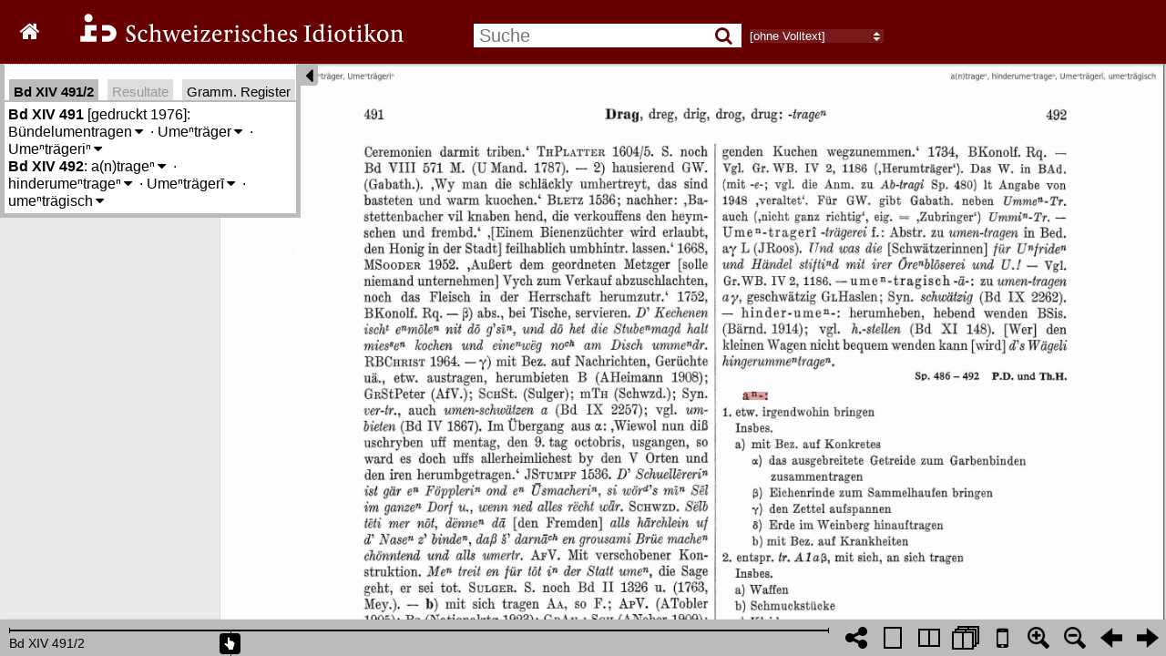

--- FILE ---
content_type: text/html; charset=utf-8
request_url: https://digital.idiotikon.ch/idtkn/id14.htm
body_size: 1062
content:
<!DOCTYPE html>
<html>
<head>
    <title>Schweizerisches Idiotikon digital</title>
    <meta http-equiv="Content-Type" content="text/html; charset=UTF-8"/>
    <link rel="stylesheet" type="text/css" href="/static/bookreader/BookReader/BookReader.css?vers=4.0"/>
    <link rel="stylesheet" type="text/css" href="/static/font-awesome-4.7.0/css/font-awesome.min.css?vers=4.0"/>
    <link href="https://fonts.googleapis.com/css?family=Open+Sans:600,regular&subset=latin" rel="stylesheet" />
    <link rel="stylesheet" type="text/css" href="/static/superfish/css/superfish.css?vers=4.0"/>
    <!-- Custom CSS overrides -->
    <link rel="stylesheet" type="text/css" href="/static/idtkn/css/BookReaderCustom.css?vers=4.0"/>
    <link rel="stylesheet" type="text/css" href="/static/idtkn/css/idwww_menu.css?vers=4.0"/>

    <link rel="icon" type="image/png" href="/static/idtkn/img/favicon.png" />

    <script type="text/javascript" src="/static/idtkn/js/jquery-1.10.1.min.js"></script>
    <script type="text/javascript" src="/static/bookreader/BookReader/jquery-ui-1.12.0.min.js"></script>

    <script type="text/javascript" src="/static/superfish/js/hoverIntent.js?vers=4.0"></script>
    <script type="text/javascript" src="/static/superfish/js/superfish.js?vers=4.0"></script>

    <script type="text/javascript" src="/static/bookreader/BookReader/jquery.browser.min.js?vers=4.0"></script>
    <script type="text/javascript" src="/static/bookreader/BookReader/dragscrollable.js?vers=4.0"></script>
    <script type="text/javascript" src="/static/bookreader/BookReader/jquery.colorbox-min.js?vers=4.0"></script>
    <script type="text/javascript" src="/static/bookreader/BookReader/jquery.ui.ipad.js?vers=4.0"></script>
    <script type="text/javascript" src="/static/bookreader/BookReader/jquery.bt.min.js?vers=4.0"></script>
    <script type="text/javascript" src="/static/bookreader/BookReader/BookReader.js?vers=4.0"></script>
</head>
<body style="background-color: ##939598;">

<div id="BookReader">
    Idiotikon digital   <br/>

    <noscript>
    <p>
        Bitte schalten Sie JavaScript ein, wenn Sie das Idiotikon digital nutzen möchten.
    </p>
    </noscript>
</div>

<script type="text/javascript">idtkn_vol=14;</script>
<script type="text/javascript" src="/static/idtkn/js/helpers.js?vers=4.0"></script>
<script type="text/javascript" src="/static/idtkn/js/BookReaderJSCustom.js?vers=4.0"></script>
<script type="text/javascript" src="/static/idtkn/js/gramreg.js?vers=4.0"></script>
<script type="text/javascript" src="/static/idtkn/js/BookReaderCustomVolView.js?vers=4.0"></script>

<!-- piwik -->
<script type="text/javascript">
  var _paq = _paq || [];
  var title = document.title;
  if (typeof custom_title !== 'undefined') {
    title = custom_title;
  }
  _paq.push(["setDocumentTitle", document.domain + "/" + title]);
  _paq.push(["setCookieDomain", "*.idiotikon.ch"]);
  _paq.push(["setDomains", ["*.idiotikon.ch"]]);
  _paq.push(["trackPageView"]);
  _paq.push(["enableLinkTracking"]);

  (function() {
    var u=(("https:" == document.location.protocol) ? "https" : "http") + "://piwik.idiotikon.ch/";
    _paq.push(["setTrackerUrl", u+"piwik.php"]);
    _paq.push(["setSiteId", "2"]);
    var d=document, g=d.createElement("script"), s=d.getElementsByTagName("script")[0]; g.type="text/javascript";
    g.defer=true; g.async=true; g.src=u+"piwik.js"; s.parentNode.insertBefore(g,s);
  })();
</script>
<!-- end piwik code -->



</body>
</html>


--- FILE ---
content_type: text/html; charset=utf-8
request_url: https://digital.idiotikon.ch/idtkn/retrieve_links/volume/14/248/250
body_size: 1528
content:
{ "vol": 14, "pages": [ { "pageindex": 248, "links": [
{
"b": 537,
"r": 577,
"l": 479,
"t": 493,
"dic": "Id",
"tvol": 14,
"tcol": 139,
"tmsg": "gehe zu Band 14, Spalte 139"
},
{
"b": 578,
"r": 589,
"l": 412,
"t": 533,
"dic": "Id",
"tvol": 6,
"tcol": 1644,
"tmsg": "gehe zu Band 6, Spalte 1644"
},
{
"b": 933,
"r": 604,
"l": 379,
"t": 893,
"dic": "Id",
"tvol": 13,
"tcol": 386,
"tmsg": "gehe zu Band 13, Spalte 386"
},
{
"b": 1212,
"r": 494,
"l": 392,
"t": 1172,
"dic": "Id",
"tvol": 14,
"tcol": 435,
"tmsg": "gehe zu Band 14, Spalte 435"
},
{
"b": 1249,
"r": 922,
"l": 815,
"t": 1212,
"dic": "Id",
"tvol": 14,
"tcol": 441,
"tmsg": "gehe zu Band 14, Spalte 441"
},
{
"b": 1408,
"r": 521,
"l": 370,
"t": 1373,
"dic": "Id",
"tvol": 9,
"tcol": 191,
"tmsg": "gehe zu Band 9, Spalte 191"
},
{
"b": 2287,
"r": 778,
"l": 623,
"t": 2248,
"dic": "Id",
"tvol": 5,
"tcol": 1312,
"tmsg": "gehe zu Band 5, Spalte 1312"
},
{
"b": 2327,
"r": 808,
"l": 705,
"t": 2287,
"dic": "Id",
"tvol": 14,
"tcol": 435,
"tmsg": "gehe zu Band 14, Spalte 435"
},
{
"b": 2565,
"r": 697,
"l": 551,
"t": 2526,
"dic": "Id",
"tvol": 6,
"tcol": 752,
"tmsg": "gehe zu Band 6, Spalte 752"
},
{
"b": 421,
"r": 1958,
"l": 1800,
"t": 384,
"dic": "Id",
"tvol": 12,
"tcol": 872,
"tmsg": "gehe zu Band 12, Spalte 872"
},
{
"b": 460,
"r": 1932,
"l": 1816,
"t": 425,
"dic": "Id",
"tvol": 14,
"tcol": 463,
"tmsg": "gehe zu Band 14, Spalte 463"
},
{
"b": 618,
"r": 1997,
"l": 1896,
"t": 583,
"dic": "Id",
"tvol": 12,
"tcol": 873,
"tmsg": "gehe zu Band 12, Spalte 873"
},
{
"b": 658,
"r": 1202,
"l": 1160,
"t": 622,
"dic": "Id",
"tvol": 12,
"tcol": 873,
"tmsg": "gehe zu Band 12, Spalte 873"
},
{
"b": 1408,
"r": 1814,
"l": 1623,
"t": 1373,
"dic": "Id",
"tvol": 3,
"tcol": 136,
"tmsg": "gehe zu Band 3, Spalte 136"
},
{
"b": 1685,
"r": 1601,
"l": 1439,
"t": 1651,
"dic": "Id",
"tvol": 7,
"tcol": 1206,
"tmsg": "gehe zu Band 7, Spalte 1206"
},
{
"b": 1803,
"r": 1513,
"l": 1315,
"t": 1769,
"dic": "Id",
"tvol": 2,
"tcol": 1326,
"tmsg": "gehe zu Band 2, Spalte 1326"
},
{
"b": 2396,
"r": 1604,
"l": 1396,
"t": 2362,
"dic": "Id",
"tvol": 13,
"tcol": 1571,
"tmsg": "gehe zu Band 13, Spalte 1571"
},
{
"b": 2435,
"r": 1961,
"l": 1809,
"t": 2401,
"dic": "Id",
"tvol": 7,
"tcol": 543,
"tmsg": "gehe zu Band 7, Spalte 543"
},
{
"b": 2515,
"r": 2000,
"l": 1917,
"t": 2480,
"dic": "Id",
"tvol": 9,
"tcol": 835,
"tmsg": "gehe zu Band 9, Spalte 835"
},
{
"b": 2554,
"r": 1209,
"l": 1166,
"t": 2520,
"dic": "Id",
"tvol": 9,
"tcol": 835,
"tmsg": "gehe zu Band 9, Spalte 835"
},
{
"b": 2714,
"r": 1665,
"l": 1508,
"t": 2678,
"dic": "Id",
"tvol": 6,
"tcol": 752,
"tmsg": "gehe zu Band 6, Spalte 752"
}
]
 },{ "pageindex": 249, "links": [
{
"b": 330,
"r": 546,
"l": 360,
"t": 296,
"dic": "Id",
"tvol": 8,
"tcol": 571,
"tmsg": "gehe zu Band 8, Spalte 571"
},
{
"b": 931,
"r": 1059,
"l": 827,
"t": 895,
"dic": "Id",
"tvol": 9,
"tcol": 2257,
"tmsg": "gehe zu Band 9, Spalte 2257"
},
{
"b": 969,
"r": 645,
"l": 444,
"t": 931,
"dic": "Id",
"tvol": 4,
"tcol": 1867,
"tmsg": "gehe zu Band 4, Spalte 1867"
},
{
"b": 1369,
"r": 1051,
"l": 890,
"t": 1334,
"dic": "Id",
"tvol": 2,
"tcol": 1326,
"tmsg": "gehe zu Band 2, Spalte 1326"
},
{
"b": 1609,
"r": 1146,
"l": 968,
"t": 1575,
"dic": "Id",
"tvol": 4,
"tcol": 1186,
"tmsg": "gehe zu Band 4, Spalte 1186"
},
{
"b": 1969,
"r": 532,
"l": 356,
"t": 1935,
"dic": "Id",
"tvol": 11,
"tcol": 1517,
"tmsg": "gehe zu Band 11, Spalte 1517"
},
{
"b": 1969,
"r": 1162,
"l": 976,
"t": 1935,
"dic": "Id",
"tvol": 8,
"tcol": 449,
"tmsg": "gehe zu Band 8, Spalte 449"
},
{
"b": 2250,
"r": 808,
"l": 637,
"t": 2214,
"dic": "Id",
"tvol": 12,
"tcol": 831,
"tmsg": "gehe zu Band 12, Spalte 831"
},
{
"b": 2649,
"r": 1114,
"l": 936,
"t": 2613,
"dic": "Id",
"tvol": 1,
"tcol": 1011,
"tmsg": "gehe zu Band 1, Spalte 1011"
},
{
"b": 371,
"r": 1871,
"l": 1760,
"t": 340,
"dic": "Id",
"tvol": 14,
"tcol": 480,
"tmsg": "gehe zu Band 14, Spalte 480"
},
{
"b": 653,
"r": 2095,
"l": 1878,
"t": 616,
"dic": "Id",
"tvol": 9,
"tcol": 2262,
"tmsg": "gehe zu Band 9, Spalte 2262"
},
{
"b": 732,
"r": 1915,
"l": 1706,
"t": 697,
"dic": "Id",
"tvol": 11,
"tcol": 148,
"tmsg": "gehe zu Band 11, Spalte 148"
},
{
"b": 838,
"r": 1804,
"l": 1721,
"t": 817,
"dic": "Id",
"tvol": 14,
"tcol": 486,
"tmsg": "gehe zu Band 14, Spalte 486"
},
{
"b": 2369,
"r": 1808,
"l": 1675,
"t": 2335,
"dic": "Id",
"tvol": 2,
"tcol": 95,
"tmsg": "gehe zu Band 2, Spalte 95"
},
{
"b": 2410,
"r": 1616,
"l": 1479,
"t": 2375,
"dic": "Id",
"tvol": 14,
"tcol": 418,
"tmsg": "gehe zu Band 14, Spalte 418"
}
]
 },{ "pageindex": 250, "links": [
{
"b": 571,
"r": 595,
"l": 415,
"t": 529,
"dic": "Id",
"tvol": 2,
"tcol": 1460,
"tmsg": "gehe zu Band 2, Spalte 1460"
},
{
"b": 571,
"r": 1063,
"l": 866,
"t": 529,
"dic": "Id",
"tvol": 10,
"tcol": 1587,
"tmsg": "gehe zu Band 10, Spalte 1587"
},
{
"b": 650,
"r": 593,
"l": 403,
"t": 609,
"dic": "Id",
"tvol": 2,
"tcol": 899,
"tmsg": "gehe zu Band 2, Spalte 899"
},
{
"b": 964,
"r": 1102,
"l": 1011,
"t": 929,
"dic": "Id",
"tvol": 9,
"tcol": 919,
"tmsg": "gehe zu Band 9, Spalte 919"
},
{
"b": 1003,
"r": 304,
"l": 260,
"t": 968,
"dic": "Id",
"tvol": 9,
"tcol": 919,
"tmsg": "gehe zu Band 9, Spalte 919"
},
{
"b": 1125,
"r": 1108,
"l": 938,
"t": 1089,
"dic": "Id",
"tvol": 1,
"tcol": 1060,
"tmsg": "gehe zu Band 1, Spalte 1060"
},
{
"b": 1443,
"r": 838,
"l": 689,
"t": 1409,
"dic": "Id",
"tvol": 4,
"tcol": 1835,
"tmsg": "gehe zu Band 4, Spalte 1835"
},
{
"b": 1644,
"r": 1068,
"l": 924,
"t": 1608,
"dic": "Id",
"tvol": 6,
"tcol": 820,
"tmsg": "gehe zu Band 6, Spalte 820"
},
{
"b": 2122,
"r": 640,
"l": 476,
"t": 2084,
"dic": "Id",
"tvol": 9,
"tcol": 1735,
"tmsg": "gehe zu Band 9, Spalte 1735"
},
{
"b": 575,
"r": 1552,
"l": 1403,
"t": 539,
"dic": "Id",
"tvol": 2,
"tcol": 1689,
"tmsg": "gehe zu Band 2, Spalte 1689"
},
{
"b": 772,
"r": 1652,
"l": 1509,
"t": 735,
"dic": "Id",
"tvol": 6,
"tcol": 820,
"tmsg": "gehe zu Band 6, Spalte 820"
},
{
"b": 1048,
"r": 1984,
"l": 1949,
"t": 1013,
"dic": "Id",
"tvol": 7,
"tcol": 535,
"tmsg": "gehe zu Band 7, Spalte 535"
},
{
"b": 1088,
"r": 1250,
"l": 1142,
"t": 1052,
"dic": "Id",
"tvol": 7,
"tcol": 535,
"tmsg": "gehe zu Band 7, Spalte 535"
},
{
"b": 1168,
"r": 1860,
"l": 1708,
"t": 1132,
"dic": "Id",
"tvol": 14,
"tcol": 447,
"tmsg": "gehe zu Band 14, Spalte 447"
},
{
"b": 1443,
"r": 1983,
"l": 1866,
"t": 1409,
"dic": "Id",
"tvol": 13,
"tcol": 645,
"tmsg": "gehe zu Band 13, Spalte 645"
},
{
"b": 1483,
"r": 1188,
"l": 1147,
"t": 1448,
"dic": "Id",
"tvol": 13,
"tcol": 645,
"tmsg": "gehe zu Band 13, Spalte 645"
},
{
"b": 1483,
"r": 1837,
"l": 1671,
"t": 1448,
"dic": "Id",
"tvol": 6,
"tcol": 1074,
"tmsg": "gehe zu Band 6, Spalte 1074"
},
{
"b": 1601,
"r": 1679,
"l": 1519,
"t": 1567,
"dic": "Id",
"tvol": 1,
"tcol": 115,
"tmsg": "gehe zu Band 1, Spalte 115"
},
{
"b": 1721,
"r": 1794,
"l": 1656,
"t": 1686,
"dic": "Id",
"tvol": 10,
"tcol": 1111,
"tmsg": "gehe zu Band 10, Spalte 1111"
},
{
"b": 1759,
"r": 1520,
"l": 1333,
"t": 1725,
"dic": "Id",
"tvol": 13,
"tcol": 512,
"tmsg": "gehe zu Band 13, Spalte 512"
},
{
"b": 2115,
"r": 1980,
"l": 1909,
"t": 2081,
"dic": "Id",
"tvol": 10,
"tcol": 1425,
"tmsg": "gehe zu Band 10, Spalte 1425"
},
{
"b": 2155,
"r": 1234,
"l": 1144,
"t": 2121,
"dic": "Id",
"tvol": 10,
"tcol": 1425,
"tmsg": "gehe zu Band 10, Spalte 1425"
}
]
 }] }

--- FILE ---
content_type: text/html; charset=utf-8
request_url: https://digital.idiotikon.ch/idtkn/get_hl_positions/volume/14/248/250/14.492,lem:a(n)trage%EF%BF%BD%EF%BF%BD%EF%BF%BD
body_size: -28
content:
{"l":1294,"b":887,"r":1352,"t":866,"page":249,"docid":12511}

--- FILE ---
content_type: text/html; charset=utf-8
request_url: https://digital.idiotikon.ch/idtkn/lemma_info_box/140491/mode/1up
body_size: 1744
content:


  
<div id="idtkn_info_content">

  
  <b title="Band, Spalte">Bd XIV 491</b> [gedruckt 1976]:
    
      
        <span title="Bündelumhertragen" 
             hlitem="14.491,225402"
             lemma_id="225402"
             class="idtkn_lemma">Bündelumentragen<span class="toggle_meanings">&#8239;<i class="fa fa-caret-down"></i></span>
<div class="idtkn_meaning_list">
  
    <span class="idtkn_meaning meaning_level_0" vol="14" col="491" hlitem="225402"><span class="meaning_numlabel" title=""></span>
    das Herumtragen eines Bündels, zum Hausieren?</span>
  




</div>

</span><span class="lemma_delim"> · </span>
      
        <span title="Umeträger/Herumtrager" 
             hlitem="14.491,300440"
             lemma_id="300440"
             class="idtkn_lemma">Umeⁿträger<span class="toggle_meanings">&#8239;<i class="fa fa-caret-down"></i></span>
<div class="idtkn_meaning_list">
  
    <span class="idtkn_meaning meaning_level_0" vol="14" col="491" hlitem="300440"><span class="meaning_numlabel" title=""></span>
    Hausierer</span>
  




</div>

</span><span class="lemma_delim"> · </span>
      
        <span title="Umeträgeri/Herumträgerin" 
             hlitem="14.491,300441"
             lemma_id="300441"
             class="idtkn_lemma">Umeⁿträgeriⁿ<span class="toggle_meanings">&#8239;<i class="fa fa-caret-down"></i></span>
<div class="idtkn_meaning_list">
  
    <span class="idtkn_meaning meaning_level_0" vol="14" col="491" hlitem="300441"><span class="meaning_numlabel" title=""></span>
    Hausiererin</span>
  




</div>

</span>
      
    
  <br />
  
  <b title="Band, Spalte">Bd XIV 492</b>:
    
      
        <span title="atrage/antragen" 
             hlitem="14.492,215263"
             lemma_id="215263"
             class="idtkn_lemma">a(n)trageⁿ<span class="toggle_meanings">&#8239;<i class="fa fa-caret-down"></i></span>
<div class="idtkn_meaning_list">
  
    <span class="idtkn_meaning meaning_level_1" vol="14" col="492" hlitem="sem:1402141"><span class="meaning_numlabel" title="1.">1.</span>
    mit dominierender Vorstellung des (zielgerichteten) Fortbewegens einer Sache, Last, etw. irgendwohin bringen, 'eine Sache an die andere tragen'</span>
  
    <span class="idtkn_meaning meaning_level_2" vol="14" col="492" hlitem="sem:21526300"><span class="meaning_numlabel" title="1. a)">a)</span>
    insbes. mit Bez. auf Konkretes</span>
  
    <span class="idtkn_meaning meaning_level_3" vol="14" col="492" hlitem="sem:1402142"><span class="meaning_numlabel" title="1. a) α)">α)</span>
    das ausgebreitete Getreide zum Garbenbinden zstragen</span>
  
    <span class="idtkn_meaning meaning_level_3" vol="14" col="492" hlitem="sem:1402143"><span class="meaning_numlabel" title="1. a) β)">β)</span>
    Eichenrinde zum Sammelhaufen bringen</span>
  
    <span class="idtkn_meaning meaning_level_3" vol="14" col="492" hlitem="sem:1402144"><span class="meaning_numlabel" title="1. a) γ)">γ)</span>
    den Zettel aufspannen, dem Zettler beim Weben die Fäden reichen, 'welcher sie mit den Fäden des Geschirrs zsknüpft'</span>
  
    <span class="idtkn_meaning meaning_level_3" vol="14" col="493" hlitem="sem:1402145"><span class="meaning_numlabel" title="1. a) δ)">δ)</span>
    Erde im Weinberg hinauftragen</span>
  
    <span class="idtkn_meaning meaning_level_2" vol="14" col="493" hlitem="sem:1402146"><span class="meaning_numlabel" title="1. b)">b)</span>
    insbes. mit Bez. auf Krankheiten, 'eine Krankheit, ein Übel einem anderen durch Ansteckung mitteilen'</span>
  
    <span class="idtkn_meaning meaning_level_1" vol="14" col="493" hlitem="sem:1402147"><span class="meaning_numlabel" title="2.">2.</span>
    mit dominierender Vorstellung des bei sich Führens, (an sich) Haltens, mit sich, an sich tragen</span>
  
    <span class="idtkn_meaning meaning_level_1" vol="14" col="494" hlitem="sem:21526301"><span class="meaning_numlabel" title="3.">3.</span>
    </span>
  
    <span class="idtkn_meaning meaning_level_2" vol="14" col="494" hlitem="sem:1402148"><span class="meaning_numlabel" title="3. a)">a)</span>
    anbieten</span>
  
    <span class="idtkn_meaning meaning_level_3" vol="14" col="494" hlitem="sem:1402149"><span class="meaning_numlabel" title="3. a) α)">α)</span>
    insbes. etw. zum Kauf</span>
  
    <span class="idtkn_meaning meaning_level_3" vol="14" col="494" hlitem="sem:1402150"><span class="meaning_numlabel" title="3. a) β)">β)</span>
    insbes. jmd, sich zur Heirat</span>
  
    <span class="idtkn_meaning meaning_level_2" vol="14" col="495" hlitem="sem:1402151"><span class="meaning_numlabel" title="3. b)">b)</span>
    refl., sich anerbieten, etw. zu tun</span>
  
    <span class="idtkn_meaning meaning_level_1" vol="14" col="495" hlitem="sem:21526302"><span class="meaning_numlabel" title="4.">4.</span>
    </span>
  
    <span class="idtkn_meaning meaning_level_2" vol="14" col="495" hlitem="sem:1402152"><span class="meaning_numlabel" title="4. a)">a)</span>
    beantragen, vorschlagen</span>
  
    <span class="idtkn_meaning meaning_level_2" vol="14" col="495" hlitem="sem:1402153"><span class="meaning_numlabel" title="4. b)">b)</span>
    vortragen, referieren</span>
  
    <span class="idtkn_meaning meaning_level_2" vol="14" col="495" hlitem="sem:1402154"><span class="meaning_numlabel" title="4. c)">c)</span>
    mitteilen</span>
  
    <span class="idtkn_meaning meaning_level_2" vol="14" col="495" hlitem="sem:1402155"><span class="meaning_numlabel" title="4. d)">d)</span>
    abreden, abkarten, anzetteln</span>
  
    <span class="idtkn_meaning meaning_level_2" vol="14" col="496" hlitem="sem:1402156"><span class="meaning_numlabel" title="4. e)">e)</span>
    jmden anzeigen, beschuldigen</span>
  
    <span class="idtkn_meaning meaning_level_1" vol="14" col="496" hlitem="sem:1402157"><span class="meaning_numlabel" title="5.">5.</span>
    unpers., jmd in Schwierigkeiten, Verlegenheit bringen</span>
  


  <span class="gramrec_detail_button">Gramm. Reg.</span>
  <ul class="gramrec_detail">
    
    <li data-gramcat-id="6530"
        title=" Flexion: Konjugation: Ptc. Präs.: in passiver Verwendung">in passiver Verwendung</li>
    
    <li data-gramcat-id="7779"
        title=" Lexikalisches: Herkunft (fremd): Sondersprachen: Winzerspr.">Winzerspr.</li>
    
  </ul>



</div>

</span><span class="lemma_delim"> · </span>
      
        <span title="hinderumetrage/hinterumhertragen" 
             hlitem="14.492,219774"
             lemma_id="219774"
             class="idtkn_lemma">hinderumeⁿtrageⁿ<span class="toggle_meanings">&#8239;<i class="fa fa-caret-down"></i></span>
<div class="idtkn_meaning_list">
  
    <span class="idtkn_meaning meaning_level_0" vol="14" col="492" hlitem="219774"><span class="meaning_numlabel" title=""></span>
    herumheben, hebend wenden</span>
  




</div>

</span><span class="lemma_delim"> · </span>
      
        <span title="Umeträgeri/Umhertragerei" 
             hlitem="14.492,235394"
             lemma_id="235394"
             class="idtkn_lemma">Umeⁿträgerī<span class="toggle_meanings">&#8239;<i class="fa fa-caret-down"></i></span>
<div class="idtkn_meaning_list">
  
    <span class="idtkn_meaning meaning_level_0" vol="14" col="492" hlitem="235394"><span class="meaning_numlabel" title=""></span>
    das Verbreiten, Herumbieten von Nachrichten, Gerüchten uä.</span>
  


  <span class="gramrec_detail_button">Gramm. Reg.</span>
  <ul class="gramrec_detail">
    
    <li data-gramcat-id="550"
        title=" Wortbildung: mit erkennbarem Suffix: Substantive: Feminina: -ī">-ī</li>
    
  </ul>



</div>

</span><span class="lemma_delim"> · </span>
      
        <span title="umeträgisch/umherträgisch" 
             hlitem="14.492,235395"
             lemma_id="235395"
             class="idtkn_lemma">umeⁿträgisch<span class="toggle_meanings">&#8239;<i class="fa fa-caret-down"></i></span>
<div class="idtkn_meaning_list">
  
    <span class="idtkn_meaning meaning_level_0" vol="14" col="492" hlitem="235395"><span class="meaning_numlabel" title=""></span>
    geschwätzig</span>
  


  <span class="gramrec_detail_button">Gramm. Reg.</span>
  <ul class="gramrec_detail">
    
    <li data-gramcat-id="672"
        title=" Wortbildung: mit erkennbarem Suffix: Adjektive: -isch">-isch</li>
    
  </ul>



</div>

</span>
      
    
  <br />
  

</div>




--- FILE ---
content_type: text/html; charset=utf-8
request_url: https://digital.idiotikon.ch/idtkn/retrieve_links/volume/14/248/250
body_size: 1528
content:
{ "vol": 14, "pages": [ { "pageindex": 248, "links": [
{
"b": 537,
"r": 577,
"l": 479,
"t": 493,
"dic": "Id",
"tvol": 14,
"tcol": 139,
"tmsg": "gehe zu Band 14, Spalte 139"
},
{
"b": 578,
"r": 589,
"l": 412,
"t": 533,
"dic": "Id",
"tvol": 6,
"tcol": 1644,
"tmsg": "gehe zu Band 6, Spalte 1644"
},
{
"b": 933,
"r": 604,
"l": 379,
"t": 893,
"dic": "Id",
"tvol": 13,
"tcol": 386,
"tmsg": "gehe zu Band 13, Spalte 386"
},
{
"b": 1212,
"r": 494,
"l": 392,
"t": 1172,
"dic": "Id",
"tvol": 14,
"tcol": 435,
"tmsg": "gehe zu Band 14, Spalte 435"
},
{
"b": 1249,
"r": 922,
"l": 815,
"t": 1212,
"dic": "Id",
"tvol": 14,
"tcol": 441,
"tmsg": "gehe zu Band 14, Spalte 441"
},
{
"b": 1408,
"r": 521,
"l": 370,
"t": 1373,
"dic": "Id",
"tvol": 9,
"tcol": 191,
"tmsg": "gehe zu Band 9, Spalte 191"
},
{
"b": 2287,
"r": 778,
"l": 623,
"t": 2248,
"dic": "Id",
"tvol": 5,
"tcol": 1312,
"tmsg": "gehe zu Band 5, Spalte 1312"
},
{
"b": 2327,
"r": 808,
"l": 705,
"t": 2287,
"dic": "Id",
"tvol": 14,
"tcol": 435,
"tmsg": "gehe zu Band 14, Spalte 435"
},
{
"b": 2565,
"r": 697,
"l": 551,
"t": 2526,
"dic": "Id",
"tvol": 6,
"tcol": 752,
"tmsg": "gehe zu Band 6, Spalte 752"
},
{
"b": 421,
"r": 1958,
"l": 1800,
"t": 384,
"dic": "Id",
"tvol": 12,
"tcol": 872,
"tmsg": "gehe zu Band 12, Spalte 872"
},
{
"b": 460,
"r": 1932,
"l": 1816,
"t": 425,
"dic": "Id",
"tvol": 14,
"tcol": 463,
"tmsg": "gehe zu Band 14, Spalte 463"
},
{
"b": 618,
"r": 1997,
"l": 1896,
"t": 583,
"dic": "Id",
"tvol": 12,
"tcol": 873,
"tmsg": "gehe zu Band 12, Spalte 873"
},
{
"b": 658,
"r": 1202,
"l": 1160,
"t": 622,
"dic": "Id",
"tvol": 12,
"tcol": 873,
"tmsg": "gehe zu Band 12, Spalte 873"
},
{
"b": 1408,
"r": 1814,
"l": 1623,
"t": 1373,
"dic": "Id",
"tvol": 3,
"tcol": 136,
"tmsg": "gehe zu Band 3, Spalte 136"
},
{
"b": 1685,
"r": 1601,
"l": 1439,
"t": 1651,
"dic": "Id",
"tvol": 7,
"tcol": 1206,
"tmsg": "gehe zu Band 7, Spalte 1206"
},
{
"b": 1803,
"r": 1513,
"l": 1315,
"t": 1769,
"dic": "Id",
"tvol": 2,
"tcol": 1326,
"tmsg": "gehe zu Band 2, Spalte 1326"
},
{
"b": 2396,
"r": 1604,
"l": 1396,
"t": 2362,
"dic": "Id",
"tvol": 13,
"tcol": 1571,
"tmsg": "gehe zu Band 13, Spalte 1571"
},
{
"b": 2435,
"r": 1961,
"l": 1809,
"t": 2401,
"dic": "Id",
"tvol": 7,
"tcol": 543,
"tmsg": "gehe zu Band 7, Spalte 543"
},
{
"b": 2515,
"r": 2000,
"l": 1917,
"t": 2480,
"dic": "Id",
"tvol": 9,
"tcol": 835,
"tmsg": "gehe zu Band 9, Spalte 835"
},
{
"b": 2554,
"r": 1209,
"l": 1166,
"t": 2520,
"dic": "Id",
"tvol": 9,
"tcol": 835,
"tmsg": "gehe zu Band 9, Spalte 835"
},
{
"b": 2714,
"r": 1665,
"l": 1508,
"t": 2678,
"dic": "Id",
"tvol": 6,
"tcol": 752,
"tmsg": "gehe zu Band 6, Spalte 752"
}
]
 },{ "pageindex": 249, "links": [
{
"b": 330,
"r": 546,
"l": 360,
"t": 296,
"dic": "Id",
"tvol": 8,
"tcol": 571,
"tmsg": "gehe zu Band 8, Spalte 571"
},
{
"b": 931,
"r": 1059,
"l": 827,
"t": 895,
"dic": "Id",
"tvol": 9,
"tcol": 2257,
"tmsg": "gehe zu Band 9, Spalte 2257"
},
{
"b": 969,
"r": 645,
"l": 444,
"t": 931,
"dic": "Id",
"tvol": 4,
"tcol": 1867,
"tmsg": "gehe zu Band 4, Spalte 1867"
},
{
"b": 1369,
"r": 1051,
"l": 890,
"t": 1334,
"dic": "Id",
"tvol": 2,
"tcol": 1326,
"tmsg": "gehe zu Band 2, Spalte 1326"
},
{
"b": 1609,
"r": 1146,
"l": 968,
"t": 1575,
"dic": "Id",
"tvol": 4,
"tcol": 1186,
"tmsg": "gehe zu Band 4, Spalte 1186"
},
{
"b": 1969,
"r": 532,
"l": 356,
"t": 1935,
"dic": "Id",
"tvol": 11,
"tcol": 1517,
"tmsg": "gehe zu Band 11, Spalte 1517"
},
{
"b": 1969,
"r": 1162,
"l": 976,
"t": 1935,
"dic": "Id",
"tvol": 8,
"tcol": 449,
"tmsg": "gehe zu Band 8, Spalte 449"
},
{
"b": 2250,
"r": 808,
"l": 637,
"t": 2214,
"dic": "Id",
"tvol": 12,
"tcol": 831,
"tmsg": "gehe zu Band 12, Spalte 831"
},
{
"b": 2649,
"r": 1114,
"l": 936,
"t": 2613,
"dic": "Id",
"tvol": 1,
"tcol": 1011,
"tmsg": "gehe zu Band 1, Spalte 1011"
},
{
"b": 371,
"r": 1871,
"l": 1760,
"t": 340,
"dic": "Id",
"tvol": 14,
"tcol": 480,
"tmsg": "gehe zu Band 14, Spalte 480"
},
{
"b": 653,
"r": 2095,
"l": 1878,
"t": 616,
"dic": "Id",
"tvol": 9,
"tcol": 2262,
"tmsg": "gehe zu Band 9, Spalte 2262"
},
{
"b": 732,
"r": 1915,
"l": 1706,
"t": 697,
"dic": "Id",
"tvol": 11,
"tcol": 148,
"tmsg": "gehe zu Band 11, Spalte 148"
},
{
"b": 838,
"r": 1804,
"l": 1721,
"t": 817,
"dic": "Id",
"tvol": 14,
"tcol": 486,
"tmsg": "gehe zu Band 14, Spalte 486"
},
{
"b": 2369,
"r": 1808,
"l": 1675,
"t": 2335,
"dic": "Id",
"tvol": 2,
"tcol": 95,
"tmsg": "gehe zu Band 2, Spalte 95"
},
{
"b": 2410,
"r": 1616,
"l": 1479,
"t": 2375,
"dic": "Id",
"tvol": 14,
"tcol": 418,
"tmsg": "gehe zu Band 14, Spalte 418"
}
]
 },{ "pageindex": 250, "links": [
{
"b": 571,
"r": 595,
"l": 415,
"t": 529,
"dic": "Id",
"tvol": 2,
"tcol": 1460,
"tmsg": "gehe zu Band 2, Spalte 1460"
},
{
"b": 571,
"r": 1063,
"l": 866,
"t": 529,
"dic": "Id",
"tvol": 10,
"tcol": 1587,
"tmsg": "gehe zu Band 10, Spalte 1587"
},
{
"b": 650,
"r": 593,
"l": 403,
"t": 609,
"dic": "Id",
"tvol": 2,
"tcol": 899,
"tmsg": "gehe zu Band 2, Spalte 899"
},
{
"b": 964,
"r": 1102,
"l": 1011,
"t": 929,
"dic": "Id",
"tvol": 9,
"tcol": 919,
"tmsg": "gehe zu Band 9, Spalte 919"
},
{
"b": 1003,
"r": 304,
"l": 260,
"t": 968,
"dic": "Id",
"tvol": 9,
"tcol": 919,
"tmsg": "gehe zu Band 9, Spalte 919"
},
{
"b": 1125,
"r": 1108,
"l": 938,
"t": 1089,
"dic": "Id",
"tvol": 1,
"tcol": 1060,
"tmsg": "gehe zu Band 1, Spalte 1060"
},
{
"b": 1443,
"r": 838,
"l": 689,
"t": 1409,
"dic": "Id",
"tvol": 4,
"tcol": 1835,
"tmsg": "gehe zu Band 4, Spalte 1835"
},
{
"b": 1644,
"r": 1068,
"l": 924,
"t": 1608,
"dic": "Id",
"tvol": 6,
"tcol": 820,
"tmsg": "gehe zu Band 6, Spalte 820"
},
{
"b": 2122,
"r": 640,
"l": 476,
"t": 2084,
"dic": "Id",
"tvol": 9,
"tcol": 1735,
"tmsg": "gehe zu Band 9, Spalte 1735"
},
{
"b": 575,
"r": 1552,
"l": 1403,
"t": 539,
"dic": "Id",
"tvol": 2,
"tcol": 1689,
"tmsg": "gehe zu Band 2, Spalte 1689"
},
{
"b": 772,
"r": 1652,
"l": 1509,
"t": 735,
"dic": "Id",
"tvol": 6,
"tcol": 820,
"tmsg": "gehe zu Band 6, Spalte 820"
},
{
"b": 1048,
"r": 1984,
"l": 1949,
"t": 1013,
"dic": "Id",
"tvol": 7,
"tcol": 535,
"tmsg": "gehe zu Band 7, Spalte 535"
},
{
"b": 1088,
"r": 1250,
"l": 1142,
"t": 1052,
"dic": "Id",
"tvol": 7,
"tcol": 535,
"tmsg": "gehe zu Band 7, Spalte 535"
},
{
"b": 1168,
"r": 1860,
"l": 1708,
"t": 1132,
"dic": "Id",
"tvol": 14,
"tcol": 447,
"tmsg": "gehe zu Band 14, Spalte 447"
},
{
"b": 1443,
"r": 1983,
"l": 1866,
"t": 1409,
"dic": "Id",
"tvol": 13,
"tcol": 645,
"tmsg": "gehe zu Band 13, Spalte 645"
},
{
"b": 1483,
"r": 1188,
"l": 1147,
"t": 1448,
"dic": "Id",
"tvol": 13,
"tcol": 645,
"tmsg": "gehe zu Band 13, Spalte 645"
},
{
"b": 1483,
"r": 1837,
"l": 1671,
"t": 1448,
"dic": "Id",
"tvol": 6,
"tcol": 1074,
"tmsg": "gehe zu Band 6, Spalte 1074"
},
{
"b": 1601,
"r": 1679,
"l": 1519,
"t": 1567,
"dic": "Id",
"tvol": 1,
"tcol": 115,
"tmsg": "gehe zu Band 1, Spalte 115"
},
{
"b": 1721,
"r": 1794,
"l": 1656,
"t": 1686,
"dic": "Id",
"tvol": 10,
"tcol": 1111,
"tmsg": "gehe zu Band 10, Spalte 1111"
},
{
"b": 1759,
"r": 1520,
"l": 1333,
"t": 1725,
"dic": "Id",
"tvol": 13,
"tcol": 512,
"tmsg": "gehe zu Band 13, Spalte 512"
},
{
"b": 2115,
"r": 1980,
"l": 1909,
"t": 2081,
"dic": "Id",
"tvol": 10,
"tcol": 1425,
"tmsg": "gehe zu Band 10, Spalte 1425"
},
{
"b": 2155,
"r": 1234,
"l": 1144,
"t": 2121,
"dic": "Id",
"tvol": 10,
"tcol": 1425,
"tmsg": "gehe zu Band 10, Spalte 1425"
}
]
 }] }

--- FILE ---
content_type: text/html; charset=utf-8
request_url: https://digital.idiotikon.ch/idtkn/retrieve_links/volume/14/248/250
body_size: 1528
content:
{ "vol": 14, "pages": [ { "pageindex": 248, "links": [
{
"b": 537,
"r": 577,
"l": 479,
"t": 493,
"dic": "Id",
"tvol": 14,
"tcol": 139,
"tmsg": "gehe zu Band 14, Spalte 139"
},
{
"b": 578,
"r": 589,
"l": 412,
"t": 533,
"dic": "Id",
"tvol": 6,
"tcol": 1644,
"tmsg": "gehe zu Band 6, Spalte 1644"
},
{
"b": 933,
"r": 604,
"l": 379,
"t": 893,
"dic": "Id",
"tvol": 13,
"tcol": 386,
"tmsg": "gehe zu Band 13, Spalte 386"
},
{
"b": 1212,
"r": 494,
"l": 392,
"t": 1172,
"dic": "Id",
"tvol": 14,
"tcol": 435,
"tmsg": "gehe zu Band 14, Spalte 435"
},
{
"b": 1249,
"r": 922,
"l": 815,
"t": 1212,
"dic": "Id",
"tvol": 14,
"tcol": 441,
"tmsg": "gehe zu Band 14, Spalte 441"
},
{
"b": 1408,
"r": 521,
"l": 370,
"t": 1373,
"dic": "Id",
"tvol": 9,
"tcol": 191,
"tmsg": "gehe zu Band 9, Spalte 191"
},
{
"b": 2287,
"r": 778,
"l": 623,
"t": 2248,
"dic": "Id",
"tvol": 5,
"tcol": 1312,
"tmsg": "gehe zu Band 5, Spalte 1312"
},
{
"b": 2327,
"r": 808,
"l": 705,
"t": 2287,
"dic": "Id",
"tvol": 14,
"tcol": 435,
"tmsg": "gehe zu Band 14, Spalte 435"
},
{
"b": 2565,
"r": 697,
"l": 551,
"t": 2526,
"dic": "Id",
"tvol": 6,
"tcol": 752,
"tmsg": "gehe zu Band 6, Spalte 752"
},
{
"b": 421,
"r": 1958,
"l": 1800,
"t": 384,
"dic": "Id",
"tvol": 12,
"tcol": 872,
"tmsg": "gehe zu Band 12, Spalte 872"
},
{
"b": 460,
"r": 1932,
"l": 1816,
"t": 425,
"dic": "Id",
"tvol": 14,
"tcol": 463,
"tmsg": "gehe zu Band 14, Spalte 463"
},
{
"b": 618,
"r": 1997,
"l": 1896,
"t": 583,
"dic": "Id",
"tvol": 12,
"tcol": 873,
"tmsg": "gehe zu Band 12, Spalte 873"
},
{
"b": 658,
"r": 1202,
"l": 1160,
"t": 622,
"dic": "Id",
"tvol": 12,
"tcol": 873,
"tmsg": "gehe zu Band 12, Spalte 873"
},
{
"b": 1408,
"r": 1814,
"l": 1623,
"t": 1373,
"dic": "Id",
"tvol": 3,
"tcol": 136,
"tmsg": "gehe zu Band 3, Spalte 136"
},
{
"b": 1685,
"r": 1601,
"l": 1439,
"t": 1651,
"dic": "Id",
"tvol": 7,
"tcol": 1206,
"tmsg": "gehe zu Band 7, Spalte 1206"
},
{
"b": 1803,
"r": 1513,
"l": 1315,
"t": 1769,
"dic": "Id",
"tvol": 2,
"tcol": 1326,
"tmsg": "gehe zu Band 2, Spalte 1326"
},
{
"b": 2396,
"r": 1604,
"l": 1396,
"t": 2362,
"dic": "Id",
"tvol": 13,
"tcol": 1571,
"tmsg": "gehe zu Band 13, Spalte 1571"
},
{
"b": 2435,
"r": 1961,
"l": 1809,
"t": 2401,
"dic": "Id",
"tvol": 7,
"tcol": 543,
"tmsg": "gehe zu Band 7, Spalte 543"
},
{
"b": 2515,
"r": 2000,
"l": 1917,
"t": 2480,
"dic": "Id",
"tvol": 9,
"tcol": 835,
"tmsg": "gehe zu Band 9, Spalte 835"
},
{
"b": 2554,
"r": 1209,
"l": 1166,
"t": 2520,
"dic": "Id",
"tvol": 9,
"tcol": 835,
"tmsg": "gehe zu Band 9, Spalte 835"
},
{
"b": 2714,
"r": 1665,
"l": 1508,
"t": 2678,
"dic": "Id",
"tvol": 6,
"tcol": 752,
"tmsg": "gehe zu Band 6, Spalte 752"
}
]
 },{ "pageindex": 249, "links": [
{
"b": 330,
"r": 546,
"l": 360,
"t": 296,
"dic": "Id",
"tvol": 8,
"tcol": 571,
"tmsg": "gehe zu Band 8, Spalte 571"
},
{
"b": 931,
"r": 1059,
"l": 827,
"t": 895,
"dic": "Id",
"tvol": 9,
"tcol": 2257,
"tmsg": "gehe zu Band 9, Spalte 2257"
},
{
"b": 969,
"r": 645,
"l": 444,
"t": 931,
"dic": "Id",
"tvol": 4,
"tcol": 1867,
"tmsg": "gehe zu Band 4, Spalte 1867"
},
{
"b": 1369,
"r": 1051,
"l": 890,
"t": 1334,
"dic": "Id",
"tvol": 2,
"tcol": 1326,
"tmsg": "gehe zu Band 2, Spalte 1326"
},
{
"b": 1609,
"r": 1146,
"l": 968,
"t": 1575,
"dic": "Id",
"tvol": 4,
"tcol": 1186,
"tmsg": "gehe zu Band 4, Spalte 1186"
},
{
"b": 1969,
"r": 532,
"l": 356,
"t": 1935,
"dic": "Id",
"tvol": 11,
"tcol": 1517,
"tmsg": "gehe zu Band 11, Spalte 1517"
},
{
"b": 1969,
"r": 1162,
"l": 976,
"t": 1935,
"dic": "Id",
"tvol": 8,
"tcol": 449,
"tmsg": "gehe zu Band 8, Spalte 449"
},
{
"b": 2250,
"r": 808,
"l": 637,
"t": 2214,
"dic": "Id",
"tvol": 12,
"tcol": 831,
"tmsg": "gehe zu Band 12, Spalte 831"
},
{
"b": 2649,
"r": 1114,
"l": 936,
"t": 2613,
"dic": "Id",
"tvol": 1,
"tcol": 1011,
"tmsg": "gehe zu Band 1, Spalte 1011"
},
{
"b": 371,
"r": 1871,
"l": 1760,
"t": 340,
"dic": "Id",
"tvol": 14,
"tcol": 480,
"tmsg": "gehe zu Band 14, Spalte 480"
},
{
"b": 653,
"r": 2095,
"l": 1878,
"t": 616,
"dic": "Id",
"tvol": 9,
"tcol": 2262,
"tmsg": "gehe zu Band 9, Spalte 2262"
},
{
"b": 732,
"r": 1915,
"l": 1706,
"t": 697,
"dic": "Id",
"tvol": 11,
"tcol": 148,
"tmsg": "gehe zu Band 11, Spalte 148"
},
{
"b": 838,
"r": 1804,
"l": 1721,
"t": 817,
"dic": "Id",
"tvol": 14,
"tcol": 486,
"tmsg": "gehe zu Band 14, Spalte 486"
},
{
"b": 2369,
"r": 1808,
"l": 1675,
"t": 2335,
"dic": "Id",
"tvol": 2,
"tcol": 95,
"tmsg": "gehe zu Band 2, Spalte 95"
},
{
"b": 2410,
"r": 1616,
"l": 1479,
"t": 2375,
"dic": "Id",
"tvol": 14,
"tcol": 418,
"tmsg": "gehe zu Band 14, Spalte 418"
}
]
 },{ "pageindex": 250, "links": [
{
"b": 571,
"r": 595,
"l": 415,
"t": 529,
"dic": "Id",
"tvol": 2,
"tcol": 1460,
"tmsg": "gehe zu Band 2, Spalte 1460"
},
{
"b": 571,
"r": 1063,
"l": 866,
"t": 529,
"dic": "Id",
"tvol": 10,
"tcol": 1587,
"tmsg": "gehe zu Band 10, Spalte 1587"
},
{
"b": 650,
"r": 593,
"l": 403,
"t": 609,
"dic": "Id",
"tvol": 2,
"tcol": 899,
"tmsg": "gehe zu Band 2, Spalte 899"
},
{
"b": 964,
"r": 1102,
"l": 1011,
"t": 929,
"dic": "Id",
"tvol": 9,
"tcol": 919,
"tmsg": "gehe zu Band 9, Spalte 919"
},
{
"b": 1003,
"r": 304,
"l": 260,
"t": 968,
"dic": "Id",
"tvol": 9,
"tcol": 919,
"tmsg": "gehe zu Band 9, Spalte 919"
},
{
"b": 1125,
"r": 1108,
"l": 938,
"t": 1089,
"dic": "Id",
"tvol": 1,
"tcol": 1060,
"tmsg": "gehe zu Band 1, Spalte 1060"
},
{
"b": 1443,
"r": 838,
"l": 689,
"t": 1409,
"dic": "Id",
"tvol": 4,
"tcol": 1835,
"tmsg": "gehe zu Band 4, Spalte 1835"
},
{
"b": 1644,
"r": 1068,
"l": 924,
"t": 1608,
"dic": "Id",
"tvol": 6,
"tcol": 820,
"tmsg": "gehe zu Band 6, Spalte 820"
},
{
"b": 2122,
"r": 640,
"l": 476,
"t": 2084,
"dic": "Id",
"tvol": 9,
"tcol": 1735,
"tmsg": "gehe zu Band 9, Spalte 1735"
},
{
"b": 575,
"r": 1552,
"l": 1403,
"t": 539,
"dic": "Id",
"tvol": 2,
"tcol": 1689,
"tmsg": "gehe zu Band 2, Spalte 1689"
},
{
"b": 772,
"r": 1652,
"l": 1509,
"t": 735,
"dic": "Id",
"tvol": 6,
"tcol": 820,
"tmsg": "gehe zu Band 6, Spalte 820"
},
{
"b": 1048,
"r": 1984,
"l": 1949,
"t": 1013,
"dic": "Id",
"tvol": 7,
"tcol": 535,
"tmsg": "gehe zu Band 7, Spalte 535"
},
{
"b": 1088,
"r": 1250,
"l": 1142,
"t": 1052,
"dic": "Id",
"tvol": 7,
"tcol": 535,
"tmsg": "gehe zu Band 7, Spalte 535"
},
{
"b": 1168,
"r": 1860,
"l": 1708,
"t": 1132,
"dic": "Id",
"tvol": 14,
"tcol": 447,
"tmsg": "gehe zu Band 14, Spalte 447"
},
{
"b": 1443,
"r": 1983,
"l": 1866,
"t": 1409,
"dic": "Id",
"tvol": 13,
"tcol": 645,
"tmsg": "gehe zu Band 13, Spalte 645"
},
{
"b": 1483,
"r": 1188,
"l": 1147,
"t": 1448,
"dic": "Id",
"tvol": 13,
"tcol": 645,
"tmsg": "gehe zu Band 13, Spalte 645"
},
{
"b": 1483,
"r": 1837,
"l": 1671,
"t": 1448,
"dic": "Id",
"tvol": 6,
"tcol": 1074,
"tmsg": "gehe zu Band 6, Spalte 1074"
},
{
"b": 1601,
"r": 1679,
"l": 1519,
"t": 1567,
"dic": "Id",
"tvol": 1,
"tcol": 115,
"tmsg": "gehe zu Band 1, Spalte 115"
},
{
"b": 1721,
"r": 1794,
"l": 1656,
"t": 1686,
"dic": "Id",
"tvol": 10,
"tcol": 1111,
"tmsg": "gehe zu Band 10, Spalte 1111"
},
{
"b": 1759,
"r": 1520,
"l": 1333,
"t": 1725,
"dic": "Id",
"tvol": 13,
"tcol": 512,
"tmsg": "gehe zu Band 13, Spalte 512"
},
{
"b": 2115,
"r": 1980,
"l": 1909,
"t": 2081,
"dic": "Id",
"tvol": 10,
"tcol": 1425,
"tmsg": "gehe zu Band 10, Spalte 1425"
},
{
"b": 2155,
"r": 1234,
"l": 1144,
"t": 2121,
"dic": "Id",
"tvol": 10,
"tcol": 1425,
"tmsg": "gehe zu Band 10, Spalte 1425"
}
]
 }] }

--- FILE ---
content_type: text/html; charset=utf-8
request_url: https://digital.idiotikon.ch/idtkn/lemma_info_box/140491/mode/1up
body_size: 1744
content:


  
<div id="idtkn_info_content">

  
  <b title="Band, Spalte">Bd XIV 491</b> [gedruckt 1976]:
    
      
        <span title="Bündelumhertragen" 
             hlitem="14.491,225402"
             lemma_id="225402"
             class="idtkn_lemma">Bündelumentragen<span class="toggle_meanings">&#8239;<i class="fa fa-caret-down"></i></span>
<div class="idtkn_meaning_list">
  
    <span class="idtkn_meaning meaning_level_0" vol="14" col="491" hlitem="225402"><span class="meaning_numlabel" title=""></span>
    das Herumtragen eines Bündels, zum Hausieren?</span>
  




</div>

</span><span class="lemma_delim"> · </span>
      
        <span title="Umeträger/Herumtrager" 
             hlitem="14.491,300440"
             lemma_id="300440"
             class="idtkn_lemma">Umeⁿträger<span class="toggle_meanings">&#8239;<i class="fa fa-caret-down"></i></span>
<div class="idtkn_meaning_list">
  
    <span class="idtkn_meaning meaning_level_0" vol="14" col="491" hlitem="300440"><span class="meaning_numlabel" title=""></span>
    Hausierer</span>
  




</div>

</span><span class="lemma_delim"> · </span>
      
        <span title="Umeträgeri/Herumträgerin" 
             hlitem="14.491,300441"
             lemma_id="300441"
             class="idtkn_lemma">Umeⁿträgeriⁿ<span class="toggle_meanings">&#8239;<i class="fa fa-caret-down"></i></span>
<div class="idtkn_meaning_list">
  
    <span class="idtkn_meaning meaning_level_0" vol="14" col="491" hlitem="300441"><span class="meaning_numlabel" title=""></span>
    Hausiererin</span>
  




</div>

</span>
      
    
  <br />
  
  <b title="Band, Spalte">Bd XIV 492</b>:
    
      
        <span title="atrage/antragen" 
             hlitem="14.492,215263"
             lemma_id="215263"
             class="idtkn_lemma">a(n)trageⁿ<span class="toggle_meanings">&#8239;<i class="fa fa-caret-down"></i></span>
<div class="idtkn_meaning_list">
  
    <span class="idtkn_meaning meaning_level_1" vol="14" col="492" hlitem="sem:1402141"><span class="meaning_numlabel" title="1.">1.</span>
    mit dominierender Vorstellung des (zielgerichteten) Fortbewegens einer Sache, Last, etw. irgendwohin bringen, 'eine Sache an die andere tragen'</span>
  
    <span class="idtkn_meaning meaning_level_2" vol="14" col="492" hlitem="sem:21526300"><span class="meaning_numlabel" title="1. a)">a)</span>
    insbes. mit Bez. auf Konkretes</span>
  
    <span class="idtkn_meaning meaning_level_3" vol="14" col="492" hlitem="sem:1402142"><span class="meaning_numlabel" title="1. a) α)">α)</span>
    das ausgebreitete Getreide zum Garbenbinden zstragen</span>
  
    <span class="idtkn_meaning meaning_level_3" vol="14" col="492" hlitem="sem:1402143"><span class="meaning_numlabel" title="1. a) β)">β)</span>
    Eichenrinde zum Sammelhaufen bringen</span>
  
    <span class="idtkn_meaning meaning_level_3" vol="14" col="492" hlitem="sem:1402144"><span class="meaning_numlabel" title="1. a) γ)">γ)</span>
    den Zettel aufspannen, dem Zettler beim Weben die Fäden reichen, 'welcher sie mit den Fäden des Geschirrs zsknüpft'</span>
  
    <span class="idtkn_meaning meaning_level_3" vol="14" col="493" hlitem="sem:1402145"><span class="meaning_numlabel" title="1. a) δ)">δ)</span>
    Erde im Weinberg hinauftragen</span>
  
    <span class="idtkn_meaning meaning_level_2" vol="14" col="493" hlitem="sem:1402146"><span class="meaning_numlabel" title="1. b)">b)</span>
    insbes. mit Bez. auf Krankheiten, 'eine Krankheit, ein Übel einem anderen durch Ansteckung mitteilen'</span>
  
    <span class="idtkn_meaning meaning_level_1" vol="14" col="493" hlitem="sem:1402147"><span class="meaning_numlabel" title="2.">2.</span>
    mit dominierender Vorstellung des bei sich Führens, (an sich) Haltens, mit sich, an sich tragen</span>
  
    <span class="idtkn_meaning meaning_level_1" vol="14" col="494" hlitem="sem:21526301"><span class="meaning_numlabel" title="3.">3.</span>
    </span>
  
    <span class="idtkn_meaning meaning_level_2" vol="14" col="494" hlitem="sem:1402148"><span class="meaning_numlabel" title="3. a)">a)</span>
    anbieten</span>
  
    <span class="idtkn_meaning meaning_level_3" vol="14" col="494" hlitem="sem:1402149"><span class="meaning_numlabel" title="3. a) α)">α)</span>
    insbes. etw. zum Kauf</span>
  
    <span class="idtkn_meaning meaning_level_3" vol="14" col="494" hlitem="sem:1402150"><span class="meaning_numlabel" title="3. a) β)">β)</span>
    insbes. jmd, sich zur Heirat</span>
  
    <span class="idtkn_meaning meaning_level_2" vol="14" col="495" hlitem="sem:1402151"><span class="meaning_numlabel" title="3. b)">b)</span>
    refl., sich anerbieten, etw. zu tun</span>
  
    <span class="idtkn_meaning meaning_level_1" vol="14" col="495" hlitem="sem:21526302"><span class="meaning_numlabel" title="4.">4.</span>
    </span>
  
    <span class="idtkn_meaning meaning_level_2" vol="14" col="495" hlitem="sem:1402152"><span class="meaning_numlabel" title="4. a)">a)</span>
    beantragen, vorschlagen</span>
  
    <span class="idtkn_meaning meaning_level_2" vol="14" col="495" hlitem="sem:1402153"><span class="meaning_numlabel" title="4. b)">b)</span>
    vortragen, referieren</span>
  
    <span class="idtkn_meaning meaning_level_2" vol="14" col="495" hlitem="sem:1402154"><span class="meaning_numlabel" title="4. c)">c)</span>
    mitteilen</span>
  
    <span class="idtkn_meaning meaning_level_2" vol="14" col="495" hlitem="sem:1402155"><span class="meaning_numlabel" title="4. d)">d)</span>
    abreden, abkarten, anzetteln</span>
  
    <span class="idtkn_meaning meaning_level_2" vol="14" col="496" hlitem="sem:1402156"><span class="meaning_numlabel" title="4. e)">e)</span>
    jmden anzeigen, beschuldigen</span>
  
    <span class="idtkn_meaning meaning_level_1" vol="14" col="496" hlitem="sem:1402157"><span class="meaning_numlabel" title="5.">5.</span>
    unpers., jmd in Schwierigkeiten, Verlegenheit bringen</span>
  


  <span class="gramrec_detail_button">Gramm. Reg.</span>
  <ul class="gramrec_detail">
    
    <li data-gramcat-id="6530"
        title=" Flexion: Konjugation: Ptc. Präs.: in passiver Verwendung">in passiver Verwendung</li>
    
    <li data-gramcat-id="7779"
        title=" Lexikalisches: Herkunft (fremd): Sondersprachen: Winzerspr.">Winzerspr.</li>
    
  </ul>



</div>

</span><span class="lemma_delim"> · </span>
      
        <span title="hinderumetrage/hinterumhertragen" 
             hlitem="14.492,219774"
             lemma_id="219774"
             class="idtkn_lemma">hinderumeⁿtrageⁿ<span class="toggle_meanings">&#8239;<i class="fa fa-caret-down"></i></span>
<div class="idtkn_meaning_list">
  
    <span class="idtkn_meaning meaning_level_0" vol="14" col="492" hlitem="219774"><span class="meaning_numlabel" title=""></span>
    herumheben, hebend wenden</span>
  




</div>

</span><span class="lemma_delim"> · </span>
      
        <span title="Umeträgeri/Umhertragerei" 
             hlitem="14.492,235394"
             lemma_id="235394"
             class="idtkn_lemma">Umeⁿträgerī<span class="toggle_meanings">&#8239;<i class="fa fa-caret-down"></i></span>
<div class="idtkn_meaning_list">
  
    <span class="idtkn_meaning meaning_level_0" vol="14" col="492" hlitem="235394"><span class="meaning_numlabel" title=""></span>
    das Verbreiten, Herumbieten von Nachrichten, Gerüchten uä.</span>
  


  <span class="gramrec_detail_button">Gramm. Reg.</span>
  <ul class="gramrec_detail">
    
    <li data-gramcat-id="550"
        title=" Wortbildung: mit erkennbarem Suffix: Substantive: Feminina: -ī">-ī</li>
    
  </ul>



</div>

</span><span class="lemma_delim"> · </span>
      
        <span title="umeträgisch/umherträgisch" 
             hlitem="14.492,235395"
             lemma_id="235395"
             class="idtkn_lemma">umeⁿträgisch<span class="toggle_meanings">&#8239;<i class="fa fa-caret-down"></i></span>
<div class="idtkn_meaning_list">
  
    <span class="idtkn_meaning meaning_level_0" vol="14" col="492" hlitem="235395"><span class="meaning_numlabel" title=""></span>
    geschwätzig</span>
  


  <span class="gramrec_detail_button">Gramm. Reg.</span>
  <ul class="gramrec_detail">
    
    <li data-gramcat-id="672"
        title=" Wortbildung: mit erkennbarem Suffix: Adjektive: -isch">-isch</li>
    
  </ul>



</div>

</span>
      
    
  <br />
  

</div>




--- FILE ---
content_type: text/html; charset=utf-8
request_url: https://digital.idiotikon.ch/idtkn/retrieve_links/volume/14/248/250
body_size: 1528
content:
{ "vol": 14, "pages": [ { "pageindex": 248, "links": [
{
"b": 537,
"r": 577,
"l": 479,
"t": 493,
"dic": "Id",
"tvol": 14,
"tcol": 139,
"tmsg": "gehe zu Band 14, Spalte 139"
},
{
"b": 578,
"r": 589,
"l": 412,
"t": 533,
"dic": "Id",
"tvol": 6,
"tcol": 1644,
"tmsg": "gehe zu Band 6, Spalte 1644"
},
{
"b": 933,
"r": 604,
"l": 379,
"t": 893,
"dic": "Id",
"tvol": 13,
"tcol": 386,
"tmsg": "gehe zu Band 13, Spalte 386"
},
{
"b": 1212,
"r": 494,
"l": 392,
"t": 1172,
"dic": "Id",
"tvol": 14,
"tcol": 435,
"tmsg": "gehe zu Band 14, Spalte 435"
},
{
"b": 1249,
"r": 922,
"l": 815,
"t": 1212,
"dic": "Id",
"tvol": 14,
"tcol": 441,
"tmsg": "gehe zu Band 14, Spalte 441"
},
{
"b": 1408,
"r": 521,
"l": 370,
"t": 1373,
"dic": "Id",
"tvol": 9,
"tcol": 191,
"tmsg": "gehe zu Band 9, Spalte 191"
},
{
"b": 2287,
"r": 778,
"l": 623,
"t": 2248,
"dic": "Id",
"tvol": 5,
"tcol": 1312,
"tmsg": "gehe zu Band 5, Spalte 1312"
},
{
"b": 2327,
"r": 808,
"l": 705,
"t": 2287,
"dic": "Id",
"tvol": 14,
"tcol": 435,
"tmsg": "gehe zu Band 14, Spalte 435"
},
{
"b": 2565,
"r": 697,
"l": 551,
"t": 2526,
"dic": "Id",
"tvol": 6,
"tcol": 752,
"tmsg": "gehe zu Band 6, Spalte 752"
},
{
"b": 421,
"r": 1958,
"l": 1800,
"t": 384,
"dic": "Id",
"tvol": 12,
"tcol": 872,
"tmsg": "gehe zu Band 12, Spalte 872"
},
{
"b": 460,
"r": 1932,
"l": 1816,
"t": 425,
"dic": "Id",
"tvol": 14,
"tcol": 463,
"tmsg": "gehe zu Band 14, Spalte 463"
},
{
"b": 618,
"r": 1997,
"l": 1896,
"t": 583,
"dic": "Id",
"tvol": 12,
"tcol": 873,
"tmsg": "gehe zu Band 12, Spalte 873"
},
{
"b": 658,
"r": 1202,
"l": 1160,
"t": 622,
"dic": "Id",
"tvol": 12,
"tcol": 873,
"tmsg": "gehe zu Band 12, Spalte 873"
},
{
"b": 1408,
"r": 1814,
"l": 1623,
"t": 1373,
"dic": "Id",
"tvol": 3,
"tcol": 136,
"tmsg": "gehe zu Band 3, Spalte 136"
},
{
"b": 1685,
"r": 1601,
"l": 1439,
"t": 1651,
"dic": "Id",
"tvol": 7,
"tcol": 1206,
"tmsg": "gehe zu Band 7, Spalte 1206"
},
{
"b": 1803,
"r": 1513,
"l": 1315,
"t": 1769,
"dic": "Id",
"tvol": 2,
"tcol": 1326,
"tmsg": "gehe zu Band 2, Spalte 1326"
},
{
"b": 2396,
"r": 1604,
"l": 1396,
"t": 2362,
"dic": "Id",
"tvol": 13,
"tcol": 1571,
"tmsg": "gehe zu Band 13, Spalte 1571"
},
{
"b": 2435,
"r": 1961,
"l": 1809,
"t": 2401,
"dic": "Id",
"tvol": 7,
"tcol": 543,
"tmsg": "gehe zu Band 7, Spalte 543"
},
{
"b": 2515,
"r": 2000,
"l": 1917,
"t": 2480,
"dic": "Id",
"tvol": 9,
"tcol": 835,
"tmsg": "gehe zu Band 9, Spalte 835"
},
{
"b": 2554,
"r": 1209,
"l": 1166,
"t": 2520,
"dic": "Id",
"tvol": 9,
"tcol": 835,
"tmsg": "gehe zu Band 9, Spalte 835"
},
{
"b": 2714,
"r": 1665,
"l": 1508,
"t": 2678,
"dic": "Id",
"tvol": 6,
"tcol": 752,
"tmsg": "gehe zu Band 6, Spalte 752"
}
]
 },{ "pageindex": 249, "links": [
{
"b": 330,
"r": 546,
"l": 360,
"t": 296,
"dic": "Id",
"tvol": 8,
"tcol": 571,
"tmsg": "gehe zu Band 8, Spalte 571"
},
{
"b": 931,
"r": 1059,
"l": 827,
"t": 895,
"dic": "Id",
"tvol": 9,
"tcol": 2257,
"tmsg": "gehe zu Band 9, Spalte 2257"
},
{
"b": 969,
"r": 645,
"l": 444,
"t": 931,
"dic": "Id",
"tvol": 4,
"tcol": 1867,
"tmsg": "gehe zu Band 4, Spalte 1867"
},
{
"b": 1369,
"r": 1051,
"l": 890,
"t": 1334,
"dic": "Id",
"tvol": 2,
"tcol": 1326,
"tmsg": "gehe zu Band 2, Spalte 1326"
},
{
"b": 1609,
"r": 1146,
"l": 968,
"t": 1575,
"dic": "Id",
"tvol": 4,
"tcol": 1186,
"tmsg": "gehe zu Band 4, Spalte 1186"
},
{
"b": 1969,
"r": 532,
"l": 356,
"t": 1935,
"dic": "Id",
"tvol": 11,
"tcol": 1517,
"tmsg": "gehe zu Band 11, Spalte 1517"
},
{
"b": 1969,
"r": 1162,
"l": 976,
"t": 1935,
"dic": "Id",
"tvol": 8,
"tcol": 449,
"tmsg": "gehe zu Band 8, Spalte 449"
},
{
"b": 2250,
"r": 808,
"l": 637,
"t": 2214,
"dic": "Id",
"tvol": 12,
"tcol": 831,
"tmsg": "gehe zu Band 12, Spalte 831"
},
{
"b": 2649,
"r": 1114,
"l": 936,
"t": 2613,
"dic": "Id",
"tvol": 1,
"tcol": 1011,
"tmsg": "gehe zu Band 1, Spalte 1011"
},
{
"b": 371,
"r": 1871,
"l": 1760,
"t": 340,
"dic": "Id",
"tvol": 14,
"tcol": 480,
"tmsg": "gehe zu Band 14, Spalte 480"
},
{
"b": 653,
"r": 2095,
"l": 1878,
"t": 616,
"dic": "Id",
"tvol": 9,
"tcol": 2262,
"tmsg": "gehe zu Band 9, Spalte 2262"
},
{
"b": 732,
"r": 1915,
"l": 1706,
"t": 697,
"dic": "Id",
"tvol": 11,
"tcol": 148,
"tmsg": "gehe zu Band 11, Spalte 148"
},
{
"b": 838,
"r": 1804,
"l": 1721,
"t": 817,
"dic": "Id",
"tvol": 14,
"tcol": 486,
"tmsg": "gehe zu Band 14, Spalte 486"
},
{
"b": 2369,
"r": 1808,
"l": 1675,
"t": 2335,
"dic": "Id",
"tvol": 2,
"tcol": 95,
"tmsg": "gehe zu Band 2, Spalte 95"
},
{
"b": 2410,
"r": 1616,
"l": 1479,
"t": 2375,
"dic": "Id",
"tvol": 14,
"tcol": 418,
"tmsg": "gehe zu Band 14, Spalte 418"
}
]
 },{ "pageindex": 250, "links": [
{
"b": 571,
"r": 595,
"l": 415,
"t": 529,
"dic": "Id",
"tvol": 2,
"tcol": 1460,
"tmsg": "gehe zu Band 2, Spalte 1460"
},
{
"b": 571,
"r": 1063,
"l": 866,
"t": 529,
"dic": "Id",
"tvol": 10,
"tcol": 1587,
"tmsg": "gehe zu Band 10, Spalte 1587"
},
{
"b": 650,
"r": 593,
"l": 403,
"t": 609,
"dic": "Id",
"tvol": 2,
"tcol": 899,
"tmsg": "gehe zu Band 2, Spalte 899"
},
{
"b": 964,
"r": 1102,
"l": 1011,
"t": 929,
"dic": "Id",
"tvol": 9,
"tcol": 919,
"tmsg": "gehe zu Band 9, Spalte 919"
},
{
"b": 1003,
"r": 304,
"l": 260,
"t": 968,
"dic": "Id",
"tvol": 9,
"tcol": 919,
"tmsg": "gehe zu Band 9, Spalte 919"
},
{
"b": 1125,
"r": 1108,
"l": 938,
"t": 1089,
"dic": "Id",
"tvol": 1,
"tcol": 1060,
"tmsg": "gehe zu Band 1, Spalte 1060"
},
{
"b": 1443,
"r": 838,
"l": 689,
"t": 1409,
"dic": "Id",
"tvol": 4,
"tcol": 1835,
"tmsg": "gehe zu Band 4, Spalte 1835"
},
{
"b": 1644,
"r": 1068,
"l": 924,
"t": 1608,
"dic": "Id",
"tvol": 6,
"tcol": 820,
"tmsg": "gehe zu Band 6, Spalte 820"
},
{
"b": 2122,
"r": 640,
"l": 476,
"t": 2084,
"dic": "Id",
"tvol": 9,
"tcol": 1735,
"tmsg": "gehe zu Band 9, Spalte 1735"
},
{
"b": 575,
"r": 1552,
"l": 1403,
"t": 539,
"dic": "Id",
"tvol": 2,
"tcol": 1689,
"tmsg": "gehe zu Band 2, Spalte 1689"
},
{
"b": 772,
"r": 1652,
"l": 1509,
"t": 735,
"dic": "Id",
"tvol": 6,
"tcol": 820,
"tmsg": "gehe zu Band 6, Spalte 820"
},
{
"b": 1048,
"r": 1984,
"l": 1949,
"t": 1013,
"dic": "Id",
"tvol": 7,
"tcol": 535,
"tmsg": "gehe zu Band 7, Spalte 535"
},
{
"b": 1088,
"r": 1250,
"l": 1142,
"t": 1052,
"dic": "Id",
"tvol": 7,
"tcol": 535,
"tmsg": "gehe zu Band 7, Spalte 535"
},
{
"b": 1168,
"r": 1860,
"l": 1708,
"t": 1132,
"dic": "Id",
"tvol": 14,
"tcol": 447,
"tmsg": "gehe zu Band 14, Spalte 447"
},
{
"b": 1443,
"r": 1983,
"l": 1866,
"t": 1409,
"dic": "Id",
"tvol": 13,
"tcol": 645,
"tmsg": "gehe zu Band 13, Spalte 645"
},
{
"b": 1483,
"r": 1188,
"l": 1147,
"t": 1448,
"dic": "Id",
"tvol": 13,
"tcol": 645,
"tmsg": "gehe zu Band 13, Spalte 645"
},
{
"b": 1483,
"r": 1837,
"l": 1671,
"t": 1448,
"dic": "Id",
"tvol": 6,
"tcol": 1074,
"tmsg": "gehe zu Band 6, Spalte 1074"
},
{
"b": 1601,
"r": 1679,
"l": 1519,
"t": 1567,
"dic": "Id",
"tvol": 1,
"tcol": 115,
"tmsg": "gehe zu Band 1, Spalte 115"
},
{
"b": 1721,
"r": 1794,
"l": 1656,
"t": 1686,
"dic": "Id",
"tvol": 10,
"tcol": 1111,
"tmsg": "gehe zu Band 10, Spalte 1111"
},
{
"b": 1759,
"r": 1520,
"l": 1333,
"t": 1725,
"dic": "Id",
"tvol": 13,
"tcol": 512,
"tmsg": "gehe zu Band 13, Spalte 512"
},
{
"b": 2115,
"r": 1980,
"l": 1909,
"t": 2081,
"dic": "Id",
"tvol": 10,
"tcol": 1425,
"tmsg": "gehe zu Band 10, Spalte 1425"
},
{
"b": 2155,
"r": 1234,
"l": 1144,
"t": 2121,
"dic": "Id",
"tvol": 10,
"tcol": 1425,
"tmsg": "gehe zu Band 10, Spalte 1425"
}
]
 }] }

--- FILE ---
content_type: text/html; charset=utf-8
request_url: https://digital.idiotikon.ch/idtkn/retrieve_links/volume/14/248/250
body_size: 1528
content:
{ "vol": 14, "pages": [ { "pageindex": 248, "links": [
{
"b": 537,
"r": 577,
"l": 479,
"t": 493,
"dic": "Id",
"tvol": 14,
"tcol": 139,
"tmsg": "gehe zu Band 14, Spalte 139"
},
{
"b": 578,
"r": 589,
"l": 412,
"t": 533,
"dic": "Id",
"tvol": 6,
"tcol": 1644,
"tmsg": "gehe zu Band 6, Spalte 1644"
},
{
"b": 933,
"r": 604,
"l": 379,
"t": 893,
"dic": "Id",
"tvol": 13,
"tcol": 386,
"tmsg": "gehe zu Band 13, Spalte 386"
},
{
"b": 1212,
"r": 494,
"l": 392,
"t": 1172,
"dic": "Id",
"tvol": 14,
"tcol": 435,
"tmsg": "gehe zu Band 14, Spalte 435"
},
{
"b": 1249,
"r": 922,
"l": 815,
"t": 1212,
"dic": "Id",
"tvol": 14,
"tcol": 441,
"tmsg": "gehe zu Band 14, Spalte 441"
},
{
"b": 1408,
"r": 521,
"l": 370,
"t": 1373,
"dic": "Id",
"tvol": 9,
"tcol": 191,
"tmsg": "gehe zu Band 9, Spalte 191"
},
{
"b": 2287,
"r": 778,
"l": 623,
"t": 2248,
"dic": "Id",
"tvol": 5,
"tcol": 1312,
"tmsg": "gehe zu Band 5, Spalte 1312"
},
{
"b": 2327,
"r": 808,
"l": 705,
"t": 2287,
"dic": "Id",
"tvol": 14,
"tcol": 435,
"tmsg": "gehe zu Band 14, Spalte 435"
},
{
"b": 2565,
"r": 697,
"l": 551,
"t": 2526,
"dic": "Id",
"tvol": 6,
"tcol": 752,
"tmsg": "gehe zu Band 6, Spalte 752"
},
{
"b": 421,
"r": 1958,
"l": 1800,
"t": 384,
"dic": "Id",
"tvol": 12,
"tcol": 872,
"tmsg": "gehe zu Band 12, Spalte 872"
},
{
"b": 460,
"r": 1932,
"l": 1816,
"t": 425,
"dic": "Id",
"tvol": 14,
"tcol": 463,
"tmsg": "gehe zu Band 14, Spalte 463"
},
{
"b": 618,
"r": 1997,
"l": 1896,
"t": 583,
"dic": "Id",
"tvol": 12,
"tcol": 873,
"tmsg": "gehe zu Band 12, Spalte 873"
},
{
"b": 658,
"r": 1202,
"l": 1160,
"t": 622,
"dic": "Id",
"tvol": 12,
"tcol": 873,
"tmsg": "gehe zu Band 12, Spalte 873"
},
{
"b": 1408,
"r": 1814,
"l": 1623,
"t": 1373,
"dic": "Id",
"tvol": 3,
"tcol": 136,
"tmsg": "gehe zu Band 3, Spalte 136"
},
{
"b": 1685,
"r": 1601,
"l": 1439,
"t": 1651,
"dic": "Id",
"tvol": 7,
"tcol": 1206,
"tmsg": "gehe zu Band 7, Spalte 1206"
},
{
"b": 1803,
"r": 1513,
"l": 1315,
"t": 1769,
"dic": "Id",
"tvol": 2,
"tcol": 1326,
"tmsg": "gehe zu Band 2, Spalte 1326"
},
{
"b": 2396,
"r": 1604,
"l": 1396,
"t": 2362,
"dic": "Id",
"tvol": 13,
"tcol": 1571,
"tmsg": "gehe zu Band 13, Spalte 1571"
},
{
"b": 2435,
"r": 1961,
"l": 1809,
"t": 2401,
"dic": "Id",
"tvol": 7,
"tcol": 543,
"tmsg": "gehe zu Band 7, Spalte 543"
},
{
"b": 2515,
"r": 2000,
"l": 1917,
"t": 2480,
"dic": "Id",
"tvol": 9,
"tcol": 835,
"tmsg": "gehe zu Band 9, Spalte 835"
},
{
"b": 2554,
"r": 1209,
"l": 1166,
"t": 2520,
"dic": "Id",
"tvol": 9,
"tcol": 835,
"tmsg": "gehe zu Band 9, Spalte 835"
},
{
"b": 2714,
"r": 1665,
"l": 1508,
"t": 2678,
"dic": "Id",
"tvol": 6,
"tcol": 752,
"tmsg": "gehe zu Band 6, Spalte 752"
}
]
 },{ "pageindex": 249, "links": [
{
"b": 330,
"r": 546,
"l": 360,
"t": 296,
"dic": "Id",
"tvol": 8,
"tcol": 571,
"tmsg": "gehe zu Band 8, Spalte 571"
},
{
"b": 931,
"r": 1059,
"l": 827,
"t": 895,
"dic": "Id",
"tvol": 9,
"tcol": 2257,
"tmsg": "gehe zu Band 9, Spalte 2257"
},
{
"b": 969,
"r": 645,
"l": 444,
"t": 931,
"dic": "Id",
"tvol": 4,
"tcol": 1867,
"tmsg": "gehe zu Band 4, Spalte 1867"
},
{
"b": 1369,
"r": 1051,
"l": 890,
"t": 1334,
"dic": "Id",
"tvol": 2,
"tcol": 1326,
"tmsg": "gehe zu Band 2, Spalte 1326"
},
{
"b": 1609,
"r": 1146,
"l": 968,
"t": 1575,
"dic": "Id",
"tvol": 4,
"tcol": 1186,
"tmsg": "gehe zu Band 4, Spalte 1186"
},
{
"b": 1969,
"r": 532,
"l": 356,
"t": 1935,
"dic": "Id",
"tvol": 11,
"tcol": 1517,
"tmsg": "gehe zu Band 11, Spalte 1517"
},
{
"b": 1969,
"r": 1162,
"l": 976,
"t": 1935,
"dic": "Id",
"tvol": 8,
"tcol": 449,
"tmsg": "gehe zu Band 8, Spalte 449"
},
{
"b": 2250,
"r": 808,
"l": 637,
"t": 2214,
"dic": "Id",
"tvol": 12,
"tcol": 831,
"tmsg": "gehe zu Band 12, Spalte 831"
},
{
"b": 2649,
"r": 1114,
"l": 936,
"t": 2613,
"dic": "Id",
"tvol": 1,
"tcol": 1011,
"tmsg": "gehe zu Band 1, Spalte 1011"
},
{
"b": 371,
"r": 1871,
"l": 1760,
"t": 340,
"dic": "Id",
"tvol": 14,
"tcol": 480,
"tmsg": "gehe zu Band 14, Spalte 480"
},
{
"b": 653,
"r": 2095,
"l": 1878,
"t": 616,
"dic": "Id",
"tvol": 9,
"tcol": 2262,
"tmsg": "gehe zu Band 9, Spalte 2262"
},
{
"b": 732,
"r": 1915,
"l": 1706,
"t": 697,
"dic": "Id",
"tvol": 11,
"tcol": 148,
"tmsg": "gehe zu Band 11, Spalte 148"
},
{
"b": 838,
"r": 1804,
"l": 1721,
"t": 817,
"dic": "Id",
"tvol": 14,
"tcol": 486,
"tmsg": "gehe zu Band 14, Spalte 486"
},
{
"b": 2369,
"r": 1808,
"l": 1675,
"t": 2335,
"dic": "Id",
"tvol": 2,
"tcol": 95,
"tmsg": "gehe zu Band 2, Spalte 95"
},
{
"b": 2410,
"r": 1616,
"l": 1479,
"t": 2375,
"dic": "Id",
"tvol": 14,
"tcol": 418,
"tmsg": "gehe zu Band 14, Spalte 418"
}
]
 },{ "pageindex": 250, "links": [
{
"b": 571,
"r": 595,
"l": 415,
"t": 529,
"dic": "Id",
"tvol": 2,
"tcol": 1460,
"tmsg": "gehe zu Band 2, Spalte 1460"
},
{
"b": 571,
"r": 1063,
"l": 866,
"t": 529,
"dic": "Id",
"tvol": 10,
"tcol": 1587,
"tmsg": "gehe zu Band 10, Spalte 1587"
},
{
"b": 650,
"r": 593,
"l": 403,
"t": 609,
"dic": "Id",
"tvol": 2,
"tcol": 899,
"tmsg": "gehe zu Band 2, Spalte 899"
},
{
"b": 964,
"r": 1102,
"l": 1011,
"t": 929,
"dic": "Id",
"tvol": 9,
"tcol": 919,
"tmsg": "gehe zu Band 9, Spalte 919"
},
{
"b": 1003,
"r": 304,
"l": 260,
"t": 968,
"dic": "Id",
"tvol": 9,
"tcol": 919,
"tmsg": "gehe zu Band 9, Spalte 919"
},
{
"b": 1125,
"r": 1108,
"l": 938,
"t": 1089,
"dic": "Id",
"tvol": 1,
"tcol": 1060,
"tmsg": "gehe zu Band 1, Spalte 1060"
},
{
"b": 1443,
"r": 838,
"l": 689,
"t": 1409,
"dic": "Id",
"tvol": 4,
"tcol": 1835,
"tmsg": "gehe zu Band 4, Spalte 1835"
},
{
"b": 1644,
"r": 1068,
"l": 924,
"t": 1608,
"dic": "Id",
"tvol": 6,
"tcol": 820,
"tmsg": "gehe zu Band 6, Spalte 820"
},
{
"b": 2122,
"r": 640,
"l": 476,
"t": 2084,
"dic": "Id",
"tvol": 9,
"tcol": 1735,
"tmsg": "gehe zu Band 9, Spalte 1735"
},
{
"b": 575,
"r": 1552,
"l": 1403,
"t": 539,
"dic": "Id",
"tvol": 2,
"tcol": 1689,
"tmsg": "gehe zu Band 2, Spalte 1689"
},
{
"b": 772,
"r": 1652,
"l": 1509,
"t": 735,
"dic": "Id",
"tvol": 6,
"tcol": 820,
"tmsg": "gehe zu Band 6, Spalte 820"
},
{
"b": 1048,
"r": 1984,
"l": 1949,
"t": 1013,
"dic": "Id",
"tvol": 7,
"tcol": 535,
"tmsg": "gehe zu Band 7, Spalte 535"
},
{
"b": 1088,
"r": 1250,
"l": 1142,
"t": 1052,
"dic": "Id",
"tvol": 7,
"tcol": 535,
"tmsg": "gehe zu Band 7, Spalte 535"
},
{
"b": 1168,
"r": 1860,
"l": 1708,
"t": 1132,
"dic": "Id",
"tvol": 14,
"tcol": 447,
"tmsg": "gehe zu Band 14, Spalte 447"
},
{
"b": 1443,
"r": 1983,
"l": 1866,
"t": 1409,
"dic": "Id",
"tvol": 13,
"tcol": 645,
"tmsg": "gehe zu Band 13, Spalte 645"
},
{
"b": 1483,
"r": 1188,
"l": 1147,
"t": 1448,
"dic": "Id",
"tvol": 13,
"tcol": 645,
"tmsg": "gehe zu Band 13, Spalte 645"
},
{
"b": 1483,
"r": 1837,
"l": 1671,
"t": 1448,
"dic": "Id",
"tvol": 6,
"tcol": 1074,
"tmsg": "gehe zu Band 6, Spalte 1074"
},
{
"b": 1601,
"r": 1679,
"l": 1519,
"t": 1567,
"dic": "Id",
"tvol": 1,
"tcol": 115,
"tmsg": "gehe zu Band 1, Spalte 115"
},
{
"b": 1721,
"r": 1794,
"l": 1656,
"t": 1686,
"dic": "Id",
"tvol": 10,
"tcol": 1111,
"tmsg": "gehe zu Band 10, Spalte 1111"
},
{
"b": 1759,
"r": 1520,
"l": 1333,
"t": 1725,
"dic": "Id",
"tvol": 13,
"tcol": 512,
"tmsg": "gehe zu Band 13, Spalte 512"
},
{
"b": 2115,
"r": 1980,
"l": 1909,
"t": 2081,
"dic": "Id",
"tvol": 10,
"tcol": 1425,
"tmsg": "gehe zu Band 10, Spalte 1425"
},
{
"b": 2155,
"r": 1234,
"l": 1144,
"t": 2121,
"dic": "Id",
"tvol": 10,
"tcol": 1425,
"tmsg": "gehe zu Band 10, Spalte 1425"
}
]
 }] }